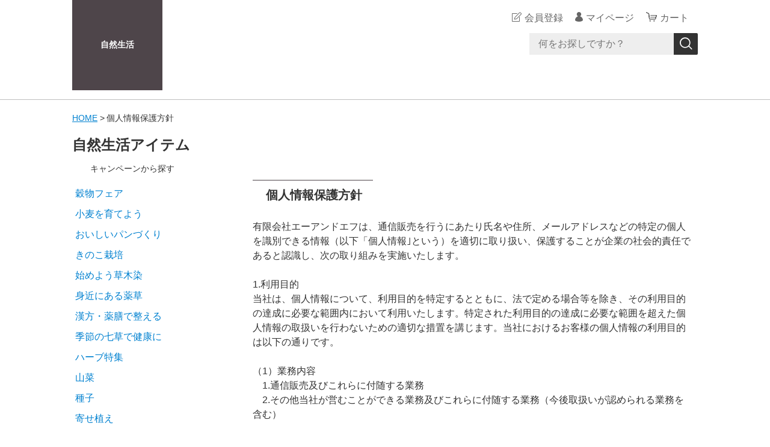

--- FILE ---
content_type: text/html;charset=UTF-8
request_url: https://shop.shizen-seikatsu.jp/privacy
body_size: 7914
content:
<!DOCTYPE html>
<html lang="ja">
  <head>
    <meta charset="utf-8">
    <meta http-equiv="X-UA-Compatible" content="IE=edge">
    <meta name="viewport" content="width=device-width">
    <meta name="format-detection" content="telephone=no">
    <title>自然生活</title>
    <meta property="og:site_name" content="自然生活">
            <link rel="shortcut icon" href="https://contents.raku-uru.jp/01/15060/8/favicon.ico">
    <link rel="icon" type="image/vnd.microsoft.icon" href="https://contents.raku-uru.jp/01/15060/8/favicon.ico">
        <link href="https://shop.shizen-seikatsu.jp/getCss/5" rel="stylesheet" type="text/css">
    <!--[if lt IE 10]>
    <style type="text/css">label:after {display:none;}</style>
    <![endif]-->
    <script async src="https://www.googletagmanager.com/gtag/js?id=G-06L1R3K8C9"></script>
<script>
  window.dataLayer = window.dataLayer || [];
  function gtag(){dataLayer.push(arguments);}
  gtag('js', new Date());
  gtag('config', 'G-06L1R3K8C9');
</script>
<meta name="referrer" content="no-referrer-when-downgrade">
        <link rel="canonical" href="https://shop.shizen-seikatsu.jp/privacy">          </head>
  <body ontouchstart="">
    <div id="wrapper">
      <header id="header">
        <div class="header-in cl">
          <div class="h_left">
                      <h1 class="site-name-txt"><a href="/">自然生活</a></h1>
                    </div>
          <div class="h_right">
            <ul class="header-menu">
                          <li class="entry"><a href="https://cart.raku-uru.jp/member/regist/input/ddea22bb999aad3d1bfad72aecd3ac19" class="entry">会員登録</a></li>
                                                  <li class="mypage"><a href="https://cart.raku-uru.jp/mypage/login/ddea22bb999aad3d1bfad72aecd3ac19" class="mypage">マイページ</a></li>
                          <li class="menubtn"><a href="#" id="jq-btn-menu"><span id="jq-btn-menu-icon"></span></a></li>
              <li class="cart"><a href="https://cart.raku-uru.jp/cart/ddea22bb999aad3d1bfad72aecd3ac19" class="cart"><b>カート</b></a></li>
            </ul>
          </div><!--//h_righ-->
          <div class="search-area cl">
            <form action="/search" method="post" id="cmsCommonForm" class="searchform1">
              <input type="text" name="searchWord" maxlength="50" value="" placeholder="何をお探しですか？" class="sbox1">
              <button class="sbtn1" type="submit" title="検索する"></button>
            </form>
          </div><!--//search-area-->
        </div><!--//header-in-->
      </header><!--//header-->
      <nav id="global-nav">
        <ul class="header-menu-sp">
                    <li class="entry"><a href="https://cart.raku-uru.jp/member/regist/input/ddea22bb999aad3d1bfad72aecd3ac19" class="entry">会員登録</a></li>
                                        <li class="mypage"><a href="https://cart.raku-uru.jp/mypage/login/ddea22bb999aad3d1bfad72aecd3ac19" class="mypage">マイページ</a></li>
                  </ul><!--//header-menu-sp-->
        <ul class="cat-menu sp">
        <!--カテゴリ▼-->
                                                      <li class="cat-dropdown"><b>CATEGORY</b>
            <ul>
                           <li><a href="/item-list?categoryId=48124">自然を育てる</a>
                                <ul>
                                   <li><a href="/item-list?categoryId=48148">山林樹木・庭木・花木苗</a></li>
                                    <li><a href="/item-list?categoryId=48149">山野草苗</a></li>
                                    <li><a href="/item-list?categoryId=48150">山菜苗</a></li>
                                    <li><a href="/item-list?categoryId=48151">果樹苗</a></li>
                                    <li><a href="/item-list?categoryId=48152">ハーブ種・苗</a></li>
                                    <li><a href="/item-list?categoryId=48153">ガーデン種・苗・球根</a></li>
                                    <li><a href="/item-list?categoryId=48154">家庭菜園種・苗</a></li>
                                    <li><a href="/item-list?categoryId=48155">きのこ種菌・原木</a></li>
                                    <li><a href="/item-list?categoryId=48156">養蜂</a></li>
                                    <li><a href="/item-list?categoryId=48157">園芸資材</a></li>
                                    <li><a href="/item-list?categoryId=48158">工具・農具・DIY</a></li>
                                 </ul>
                              </li>
                            <li><a href="/item-list?categoryId=48144">自然を味わう</a>
                                <ul>
                                   <li><a href="/item-list?categoryId=48159">自然食品</a></li>
                                    <li><a href="/item-list?categoryId=48161">オーガニック（有機・無農薬）</a></li>
                                    <li><a href="/item-list?categoryId=48162">野菜・果物</a></li>
                                    <li><a href="/item-list?categoryId=48163">米・雑穀・麺類</a></li>
                                    <li><a href="/item-list?categoryId=48164">缶詰・乾物・粉類</a></li>
                                        <li><a href="/item-list?categoryId=48167">レトルト食品</a></li>
                                    <li><a href="/item-list?categoryId=48168">調味料・ドレッシング</a></li>
                                    <li><a href="/item-list?categoryId=48169">蜂蜜・ジャム</a></li>
                                    <li><a href="/item-list?categoryId=48170">飲料・お茶・コーヒー</a></li>
                                      <li><a href="/item-list?categoryId=48172">お菓子・デザート</a></li>
                                    <li><a href="/item-list?categoryId=48173">サプリメント</a></li>
                                    <li><a href="/item-list?categoryId=48174">ギフト・詰め合わせ</a></li>
                                 </ul>
                              </li>
                            <li><a href="/item-list?categoryId=48145">自然と暮らす</a>
                                <ul>
                                   <li><a href="/item-list?categoryId=48175">苔玉・盆栽・インテリア</a></li>
                                    <li><a href="/item-list?categoryId=48176">紙漉き・和紙</a></li>
                                    <li><a href="/item-list?categoryId=48177">染色・染料</a></li>
                                    <li><a href="/item-list?categoryId=48178">キッチン用品・食器</a></li>
                                    <li><a href="/item-list?categoryId=48179">四季の香り</a></li>
                                    <li><a href="/item-list?categoryId=48180">癒しの炭</a></li>
                                    <li><a href="/item-list?categoryId=48181">水質浄化</a></li>
                                    <li><a href="/item-list?categoryId=48182">暖炉・薪ストーブ</a></li>
                                    <li><a href="/item-list?categoryId=48183">エクステリア・建材</a></li>
                                    <li><a href="/item-list?categoryId=48184">本・DVD</a></li>
                                    <li><a href="/item-list?categoryId=48185">ヒーリング音楽</a></li>
                                 </ul>
                              </li>
                            <li><a href="/item-list?categoryId=48146">自然を楽しむ</a>
                                <ul>
                                   <li><a href="/item-list?categoryId=48186">ビオトープガーデン</a></li>
                                    <li><a href="/item-list?categoryId=48187">アウトドア</a></li>
                                    <li><a href="/item-list?categoryId=48188">フラワーアレンジメント</a></li>
                                    <li><a href="/item-list?categoryId=48189">ハンドメイド</a></li>
                                    <li><a href="/item-list?categoryId=60353">ハーバリウム</a></li>
                                 </ul>
                              </li>
                            <li><a href="/item-list?categoryId=48147">おまけコーナー</a>
                              </li>
                         </ul>
          </li><!--//cat-dropdown-->
                <!--カテゴリ▲-->
        <!--キャンペーン▼-->
                                                                                                                  <li class="cat-dropdown"><b>CAMPAIGN</b>
            <ul>
                           <li><a href="/item-list?campaignId=3614">穀物フェア</a></li>
                            <li><a href="/item-list?campaignId=10669">小麦を育てよう</a></li>
                            <li><a href="/item-list?campaignId=3615">おいしいパンづくり</a></li>
                            <li><a href="/item-list?campaignId=3603">きのこ栽培</a></li>
                            <li><a href="/item-list?campaignId=3609">始めよう草木染</a></li>
                            <li><a href="/item-list?campaignId=3606">身近にある薬草</a></li>
                            <li><a href="/item-list?campaignId=3605">漢方・薬膳で整える</a></li>
                            <li><a href="/item-list?campaignId=9900">季節の七草で健康に</a></li>
                            <li><a href="/item-list?campaignId=3618">ハーブ特集</a></li>
                            <li><a href="/item-list?campaignId=3607">山菜</a></li>
                            <li><a href="/item-list?campaignId=3604">種子</a></li>
                            <li><a href="/item-list?campaignId=3610">寄せ植え</a></li>
                            <li><a href="/item-list?campaignId=3611">盆栽・苔玉特集</a></li>
                            <li><a href="/item-list?campaignId=3613">紅葉する樹木</a></li>
                            <li><a href="/item-list?campaignId=3612">香りのする木</a></li>
                            <li><a href="/item-list?campaignId=3624">落葉の植木庭木花木苗</a></li>
                            <li><a href="/item-list?campaignId=3625">常緑の植木庭木花木苗</a></li>
                            <li><a href="/item-list?campaignId=3626">ビオトープガーデン</a></li>
                            <li><a href="/item-list?campaignId=10559">天然水・ミネラルウォーター</a></li>
                            <li><a href="/item-list?campaignId=11150">いちご栽培</a></li>
                         </ul>
          </li><!--//cat-dropdown-->
                <!--キャンペーン▲-->
        </ul><!--//cat-menu-->
      </nav><!--//g-nav-->
      <div id="container">
            <!--パンくず▼-->
        <div class="breadcrumbs">
          <div class="inner">
            <ol>
                             <li><a href="/" itemprop="url">HOME</a></li>
                              <li><strong>個人情報保護方針</strong></li>
                           </ol>
          </div>
        </div>
      <!--パンくず▲-->
              <div class="no_inner">
          <div class="two-column">
          <div class="main">
  <div class="main-article">
    <div class="ttl">
      <h2>個人情報保護方針</h2>
    </div>
    <div class="privacy-policy">
      有限会社エーアンドエフは、通信販売を行うにあたり氏名や住所、メールアドレスなどの特定の個人を識別できる情報（以下「個人情報｣という）を適切に取り扱い、保護することが企業の社会的責任であると認識し、次の取り組みを実施いたします。<br><br>1.利用目的<br>当社は、個人情報について、利用目的を特定するとともに、法で定める場合等を除き、その利用目的の達成に必要な範囲内において利用いたします。特定された利用目的の達成に必要な範囲を超えた個人情報の取扱いを行わないための適切な措置を講じます。当社におけるお客様の個人情報の利用目的は以下の通りです。<br><br>（1）業務内容<br>　1.通信販売及びこれらに付随する業務<br>　2.その他当社が営むことができる業務及びこれらに付随する業務（今後取扱いが認められる業務を含む）<br><br>（2）利用目的<br>　1.通信販売のご利用申込受付のため<br>　2.通信販売をご利用いただく条件等の確認のため<br>　3.お客様との契約や法律に基づく権利の行使や義務の履行のため<br>　4.市場調査やデータ分析による各種決済サービスの研究や開発のため<br>　5.ダイレクトメールの発送等、各種決済サービスに関する各種ご提案やご案内のため<br>　6.提携会社等の商品やサービスの各種ご提案やご案内のため<br>　7.その他サービス提供にかかわる重要なお知らせのため<br><br>2.個人情報の取得<br>当社は、個人情報を取得させていただく場合、その利用目的、当社の担当窓口をお知らせした上で、必要な範囲内で取得させていただきます。<br><br>3.第三者提供の制限<br>当社は、法に定める場合を除き、本人のご承諾なく、業務委託先および提携先以外の第三者に個人情報を開示･提供いたしません。<br><br>4.要配慮個人情報の取扱い<br>当社は、要配慮個人情報（人種、信条、社会的身分、病歴、犯罪の経歴、犯罪により害を被った事実その他本人に対する不当な差別、偏見その他の不利益が生じないようにその取扱いに特に配慮を要する情報）について、あらかじめご本人の同意をいただいている場合や法令等に基づく場合等を除き、取得いたしません。<br><br>5.委託契約の遵守<br>当社は、委託契約において、委託元よりお預かりした個人情報は、適切な管理を行い、その契約内で利用いたします。<br><br>6.管理体制<br>当社は、全社的な個人情報保護に関する取り組みを強化するため、管理責任者を置き、社員に対する教育と啓発を継続的に実施いたします。<br><br>7.個人情報の適正管理<br>当社は、個人情報を正確かつ最新の状態で保管、管理するよう努めるとともに、個人情報への不正アクセス、紛失、破壊、改ざんおよび漏えい等を防止するため、安全管理措置を講じます。同時に事故が発生した場合でも迅速かつ適切に対処して、事故の再発の防止など、その是正のための最大限の努力をいたします。<br><br>8.委託先の管理<br>当社は、個人情報の処理を外部へ委託する場合、その委託先から漏えいや再提供を行わないように委託先との契約により義務づけ、適切な管理をいたします。<br><br>9.個人情報の開示請求等<br>当社は、個人情報の開示･訂正・削除・利用停止等のご請求について、また苦情および相談への対応につきまして、弊社の担当窓口までご連絡いただければ、合理的な範囲で速やかに対応いたします。<br><br>10.法令遵守<br>当社は、個人情報を取り扱うにあたり、個人情報の取扱いに関する法令、国が定める方針その他の規範を遵守いたします。<br><br>11.個人情報保護マネジメントシステムの継続的改善<br>当社は、情報技術の発展や、社会的要請の変化等を踏まえて個人情報保護マネジメントシステムを見直し、お客様の個人情報の取り扱いについて、継続的に改善に努めてまいります。<br><br>以上<br><br>有限会社エーアンドエフ<br>（個人情報取扱事業者）<br>亀山博之<br><br>お問い合わせについて<br><br>お客様の個人情報に関するお問合わせについては、当社窓口までご連絡ください。<br>有限会社エーアンドエフ　個人情報保護管理責任者（亀山博之）<br>連絡窓口：（0859-63-0825）<br>    </div>
  </div>
</div>

            <div id="secondary">
              <div class="pc">
                                                                                                                                        <!--キャンペーン▼-->
                <div class="secondary-block">
                  <div class="secondary-head">
                    <h3 class="title2">自然生活アイテム<br><span class="sub-title">キャンペーンから探す</span></h3>
                  </div>
                  <ul class="nav-1">
                                       <li><a href="/item-list?campaignId=3614">穀物フェア</a></li>
                                        <li><a href="/item-list?campaignId=10669">小麦を育てよう</a></li>
                                        <li><a href="/item-list?campaignId=3615">おいしいパンづくり</a></li>
                                        <li><a href="/item-list?campaignId=3603">きのこ栽培</a></li>
                                        <li><a href="/item-list?campaignId=3609">始めよう草木染</a></li>
                                        <li><a href="/item-list?campaignId=3606">身近にある薬草</a></li>
                                        <li><a href="/item-list?campaignId=3605">漢方・薬膳で整える</a></li>
                                        <li><a href="/item-list?campaignId=9900">季節の七草で健康に</a></li>
                                        <li><a href="/item-list?campaignId=3618">ハーブ特集</a></li>
                                        <li><a href="/item-list?campaignId=3607">山菜</a></li>
                                        <li><a href="/item-list?campaignId=3604">種子</a></li>
                                        <li><a href="/item-list?campaignId=3610">寄せ植え</a></li>
                                        <li><a href="/item-list?campaignId=3611">盆栽・苔玉特集</a></li>
                                        <li><a href="/item-list?campaignId=3613">紅葉する樹木</a></li>
                                        <li><a href="/item-list?campaignId=3612">香りのする木</a></li>
                                        <li><a href="/item-list?campaignId=3624">落葉の植木庭木花木苗</a></li>
                                        <li><a href="/item-list?campaignId=3625">常緑の植木庭木花木苗</a></li>
                                        <li><a href="/item-list?campaignId=3626">ビオトープガーデン</a></li>
                                        <li><a href="/item-list?campaignId=10559">天然水・ミネラルウォーター</a></li>
                                        <li><a href="/item-list?campaignId=11150">いちご栽培</a></li>
                                     </ul>
                </div><!--//secondary-block-->
              <!--キャンペーン▲-->
                                                                                          <!--カテゴリ▼-->
                <div class="secondary-block">
                  <div class="secondary-head">
                  <h3 class="title2">カテゴリーから探す<br><span class="sub-title">CATEGORY</span></h3>
                  </div>
                  <ul class="nav-2 nav-2-slide">
                                       <li><a href="/item-list?categoryId=48124">自然を育てる</a><span></span>
                                            <ul>
                                               <li><a href="/item-list?categoryId=48148">山林樹木・庭木・花木苗</a></li>
                                                <li><a href="/item-list?categoryId=48149">山野草苗</a></li>
                                                <li><a href="/item-list?categoryId=48150">山菜苗</a></li>
                                                <li><a href="/item-list?categoryId=48151">果樹苗</a></li>
                                                <li><a href="/item-list?categoryId=48152">ハーブ種・苗</a></li>
                                                <li><a href="/item-list?categoryId=48153">ガーデン種・苗・球根</a></li>
                                                <li><a href="/item-list?categoryId=48154">家庭菜園種・苗</a></li>
                                                <li><a href="/item-list?categoryId=48155">きのこ種菌・原木</a></li>
                                                <li><a href="/item-list?categoryId=48156">養蜂</a></li>
                                                <li><a href="/item-list?categoryId=48157">園芸資材</a></li>
                                                <li><a href="/item-list?categoryId=48158">工具・農具・DIY</a></li>
                                             </ul>
                                          </li>
                                        <li><a href="/item-list?categoryId=48144">自然を味わう</a><span></span>
                                            <ul>
                                               <li><a href="/item-list?categoryId=48159">自然食品</a></li>
                                                <li><a href="/item-list?categoryId=48161">オーガニック（有機・無農薬）</a></li>
                                                <li><a href="/item-list?categoryId=48162">野菜・果物</a></li>
                                                <li><a href="/item-list?categoryId=48163">米・雑穀・麺類</a></li>
                                                <li><a href="/item-list?categoryId=48164">缶詰・乾物・粉類</a></li>
                                                    <li><a href="/item-list?categoryId=48167">レトルト食品</a></li>
                                                <li><a href="/item-list?categoryId=48168">調味料・ドレッシング</a></li>
                                                <li><a href="/item-list?categoryId=48169">蜂蜜・ジャム</a></li>
                                                <li><a href="/item-list?categoryId=48170">飲料・お茶・コーヒー</a></li>
                                                  <li><a href="/item-list?categoryId=48172">お菓子・デザート</a></li>
                                                <li><a href="/item-list?categoryId=48173">サプリメント</a></li>
                                                <li><a href="/item-list?categoryId=48174">ギフト・詰め合わせ</a></li>
                                             </ul>
                                          </li>
                                        <li><a href="/item-list?categoryId=48145">自然と暮らす</a><span></span>
                                            <ul>
                                               <li><a href="/item-list?categoryId=48175">苔玉・盆栽・インテリア</a></li>
                                                <li><a href="/item-list?categoryId=48176">紙漉き・和紙</a></li>
                                                <li><a href="/item-list?categoryId=48177">染色・染料</a></li>
                                                <li><a href="/item-list?categoryId=48178">キッチン用品・食器</a></li>
                                                <li><a href="/item-list?categoryId=48179">四季の香り</a></li>
                                                <li><a href="/item-list?categoryId=48180">癒しの炭</a></li>
                                                <li><a href="/item-list?categoryId=48181">水質浄化</a></li>
                                                <li><a href="/item-list?categoryId=48182">暖炉・薪ストーブ</a></li>
                                                <li><a href="/item-list?categoryId=48183">エクステリア・建材</a></li>
                                                <li><a href="/item-list?categoryId=48184">本・DVD</a></li>
                                                <li><a href="/item-list?categoryId=48185">ヒーリング音楽</a></li>
                                             </ul>
                                          </li>
                                        <li><a href="/item-list?categoryId=48146">自然を楽しむ</a><span></span>
                                            <ul>
                                               <li><a href="/item-list?categoryId=48186">ビオトープガーデン</a></li>
                                                <li><a href="/item-list?categoryId=48187">アウトドア</a></li>
                                                <li><a href="/item-list?categoryId=48188">フラワーアレンジメント</a></li>
                                                <li><a href="/item-list?categoryId=48189">ハンドメイド</a></li>
                                                <li><a href="/item-list?categoryId=60353">ハーバリウム</a></li>
                                             </ul>
                                          </li>
                                        <li><a href="/item-list?categoryId=48147">おまけコーナー</a><span></span>
                                          </li>
                                     </ul><!--//nav-2-->
                </div><!--//secondary-block-->
              <!--カテゴリ▲-->
                            </div><!--//pc-->
            <!--カレンダー▼-->
                          <div class="secondary-block">
                <div class="secondary-head">
                </div>
                                <div class="schedule-area">
                  <div class="months">2026年01月</div>
                    <div class="calendar">
                      <table>
                        <thead>
                          <tr>
                            <th class="sun">日</th>
                            <th class="mon">月</th>
                            <th class="tue">火</th>
                            <th class="wed">水</th>
                            <th class="thu">木</th>
                            <th class="fri">金</th>
                            <th class="sat">土</th>
                          </tr>
                        </thead>
                        <tbody>
                                                 <tr>
                            <td class="">
                                                          </td>
                            <td class="">
                                                          </td>
                            <td class="">
                                                          </td>
                            <td class="">
                                                          </td>
                            <td class=" e2 ">
                                                            <i>1</i>
                                                          </td>
                            <td class=" e2 ">
                                                            <i>2</i>
                                                          </td>
                            <td class="sat  e2 ">
                                                            <i>3</i>
                                                          </td>
                          </tr>
                                                  <tr>
                            <td class=" e2 ">
                                                            <i>4</i>
                                                          </td>
                            <td class=" e2 ">
                                                            <i>5</i>
                                                          </td>
                            <td class=" e2 ">
                                                            <i>6</i>
                                                          </td>
                            <td class=" e2 ">
                                                            <i>7</i>
                                                          </td>
                            <td class=" e2 ">
                                                            <i>8</i>
                                                          </td>
                            <td class=" e2 ">
                                                            <i>9</i>
                                                          </td>
                            <td class="sat  e2 ">
                                                            <i>10</i>
                                                          </td>
                          </tr>
                                                  <tr>
                            <td class=" e2 ">
                                                            <i>11</i>
                                                          </td>
                            <td class=" e2 ">
                                                            <i>12</i>
                                                          </td>
                            <td class=" e2 ">
                                                            <i>13</i>
                                                          </td>
                            <td class=" e2 ">
                                                            <i>14</i>
                                                          </td>
                            <td class=" e2 ">
                                                            <i>15</i>
                                                          </td>
                            <td class=" e2 ">
                                                            <i>16</i>
                                                          </td>
                            <td class="sat  e2 ">
                                                            <i>17</i>
                                                          </td>
                          </tr>
                                                  <tr>
                            <td class=" e2 ">
                                                            <i>18</i>
                                                          </td>
                            <td class=" e2 ">
                                                            <i>19</i>
                                                          </td>
                            <td class=" e2 ">
                                                            <i>20</i>
                                                          </td>
                            <td class=" e2 ">
                                                            <i>21</i>
                                                          </td>
                            <td class=" e2 ">
                                                            <i>22</i>
                                                          </td>
                            <td class=" e2 ">
                                                            <i>23</i>
                                                          </td>
                            <td class="sat  e2 ">
                                                            <i>24</i>
                                                          </td>
                          </tr>
                                                  <tr>
                            <td class=" e2 ">
                                                            <i>25</i>
                                                          </td>
                            <td class=" e2 ">
                                                            <i>26</i>
                                                          </td>
                            <td class=" e2 ">
                                                            <i>27</i>
                                                          </td>
                            <td class=" e2 ">
                                                            <i>28</i>
                                                          </td>
                            <td class=" e2 ">
                                                            <i>29</i>
                                                          </td>
                            <td class=" e2 ">
                                                            <i>30</i>
                                                          </td>
                            <td class="sat  e2 ">
                                                            <i>31</i>
                                                          </td>
                          </tr>
                                                </tbody>
                      </table>
                    </div><!--//calendar-->
                  </div><!--//schedule-area-->
                                <div class="schedule-area">
                  <div class="months">2026年02月</div>
                    <div class="calendar">
                      <table>
                        <thead>
                          <tr>
                            <th class="sun">日</th>
                            <th class="mon">月</th>
                            <th class="tue">火</th>
                            <th class="wed">水</th>
                            <th class="thu">木</th>
                            <th class="fri">金</th>
                            <th class="sat">土</th>
                          </tr>
                        </thead>
                        <tbody>
                                                 <tr>
                            <td class="">
                                                            <i>1</i>
                                                          </td>
                            <td class="">
                                                            <i>2</i>
                                                          </td>
                            <td class="">
                                                            <i>3</i>
                                                          </td>
                            <td class="">
                                                            <i>4</i>
                                                          </td>
                            <td class="">
                                                            <i>5</i>
                                                          </td>
                            <td class="">
                                                            <i>6</i>
                                                          </td>
                            <td class="sat ">
                                                            <i>7</i>
                                                          </td>
                          </tr>
                                                  <tr>
                            <td class="">
                                                            <i>8</i>
                                                          </td>
                            <td class="">
                                                            <i>9</i>
                                                          </td>
                            <td class="">
                                                            <i>10</i>
                                                          </td>
                            <td class="">
                                                            <i>11</i>
                                                          </td>
                            <td class="">
                                                            <i>12</i>
                                                          </td>
                            <td class="">
                                                            <i>13</i>
                                                          </td>
                            <td class="sat ">
                                                            <i>14</i>
                                                          </td>
                          </tr>
                                                  <tr>
                            <td class="">
                                                            <i>15</i>
                                                          </td>
                            <td class="">
                                                            <i>16</i>
                                                          </td>
                            <td class="">
                                                            <i>17</i>
                                                          </td>
                            <td class="">
                                                            <i>18</i>
                                                          </td>
                            <td class="">
                                                            <i>19</i>
                                                          </td>
                            <td class="">
                                                            <i>20</i>
                                                          </td>
                            <td class="sat ">
                                                            <i>21</i>
                                                          </td>
                          </tr>
                                                  <tr>
                            <td class="">
                                                            <i>22</i>
                                                          </td>
                            <td class="">
                                                            <i>23</i>
                                                          </td>
                            <td class="">
                                                            <i>24</i>
                                                          </td>
                            <td class="">
                                                            <i>25</i>
                                                          </td>
                            <td class="">
                                                            <i>26</i>
                                                          </td>
                            <td class="">
                                                            <i>27</i>
                                                          </td>
                            <td class="sat ">
                                                            <i>28</i>
                                                          </td>
                          </tr>
                                                </tbody>
                      </table>
                    </div><!--//calendar-->
                  </div><!--//schedule-area-->
                                  <ul class="list-event">
                                      <li class="event1">アウトドア特集</li>
                                      <li class="event2">種子特集</li>
                                    </ul>
                </div><!--//secondary-block-->
                          <!--カレンダー▲-->

<!--Facebook▼-->
<div class="sns_feed">
<div id="fb-root"></div>
<script async defer crossorigin="anonymous" src="https://connect.facebook.net/ja_JP/sdk.js#xfbml=1&version=v9.0&appId=208194816201265&autoLogAppEvents=1" nonce="Vcj97mJZ"></script>
<div class="fb-page" data-href="https://www.facebook.com/shizenseikatsunet/" data-tabs="timeline" data-width="" data-height="" data-small-header="true" data-adapt-container-width="true" data-hide-cover="false" data-show-facepile="false"><blockquote cite="https://www.facebook.com/shizenseikatsunet/" class="fb-xfbml-parse-ignore"><a href="https://www.facebook.com/shizenseikatsunet/">自然生活</a></blockquote></div>
</div>
<!--Facebook▲-->

<!--リンクバナー▼-->
<div class="bnr_side">
<a href="http://www.shizen-seikatsu.jp/" target="_blank"><img src="https://image.raku-uru.jp/01/15060/2430/bnr_official_1613379938025.jpg" alt="A&F 自然生活" /></a>
<a href="http://www.shizen-seikatsu.jp/shikisai/" target="_blank"><img src="https://image.raku-uru.jp/01/15060/18/b_shikisaiparet_1604571505326.jpg" alt="四季彩ぱれっと" /></a>
<a href="https://www.tori-skr.jp/daisen-jikan/" target="_blank"><img src="https://image.raku-uru.jp/01/15060/17/rogocut_1604571504908.jpg" alt="大山時間" /></a>
</div>
<!--リンクバナー▲-->

            </div><!--//secondary-->
          </div><!--//two-column-->
        </div><!--//no_inner-->
      </div><!--//container-->
      <footer id="footer">
        <div id="page-top"><a href="#header"></a></div>
        <div class="footer-top">
          <div class="inner">
            <div class="footer-block">
              <div class="footer-logo">
                              <p class="logo-text"><a href="/">自然生活</a></p>
                            </div>
            </div><!--//footer-block-->
            <div class="footer-block">
              <ul class="list-link">
                <li><a href="/law">特定商取引法に基づく表記</a></li>
                <li><a href="/privacy">個人情報保護方針</a></li>
                <li><a href="/fee">送料について</a></li>
                <li><a href="/membership">会員規約</a></li>                <li><a href="https://cart.raku-uru.jp/ask/start/ddea22bb999aad3d1bfad72aecd3ac19">お問合せ</a></li>              </ul>
            </div><!--//footer-block-->
            <div class="footer-block">
              <ul class="sns">
                <li><a href="http://twitter.com/share?url=https://shop.shizen-seikatsu.jp&text=自然生活" target="_blank"><i class="icon-tw"></i></a></li>
                <li><a href="http://www.facebook.com/share.php?u=https://shop.shizen-seikatsu.jp" onclick="window.open(this.href, 'FBwindow', 'width=650, height=450, menubar=no, toolbar=no, scrollbars=yes'); return false;"><i class="icon-facebook"></i></a></li>
              </ul>
            </div><!--//footer-block-->
          </div><!--//inner-->
        </div><!--//footer-top-->
        <div class="footer-bottom">
          <p class="copyright">Copyright &copy; 自然生活 All Rights Reserved.</p>
        </div>
      </footer><!--//footer-->
    </div><!--//wrapper-->
    <div class="overlay"></div>
    <script src="https://image.raku-uru.jp/cms/yt00040/js/jquery-1.12.4.min.js" type="text/javascript"></script>
    <script src="https://image.raku-uru.jp/cms/yt00040/js/jquery-ui-1.11.4.min.js" type="text/javascript"></script>
    <script src="https://image.raku-uru.jp/cms/yt00040/js/jquery.flicksimple.js" type="text/javascript"></script>
    <script src="https://image.raku-uru.jp/cms/yt00040/js/common-script.js" type="text/javascript"></script>
    <script src="https://image.raku-uru.jp/cms/yt00040/js/shop-script.js" type="text/javascript"></script>
        
  </body>
</html>
